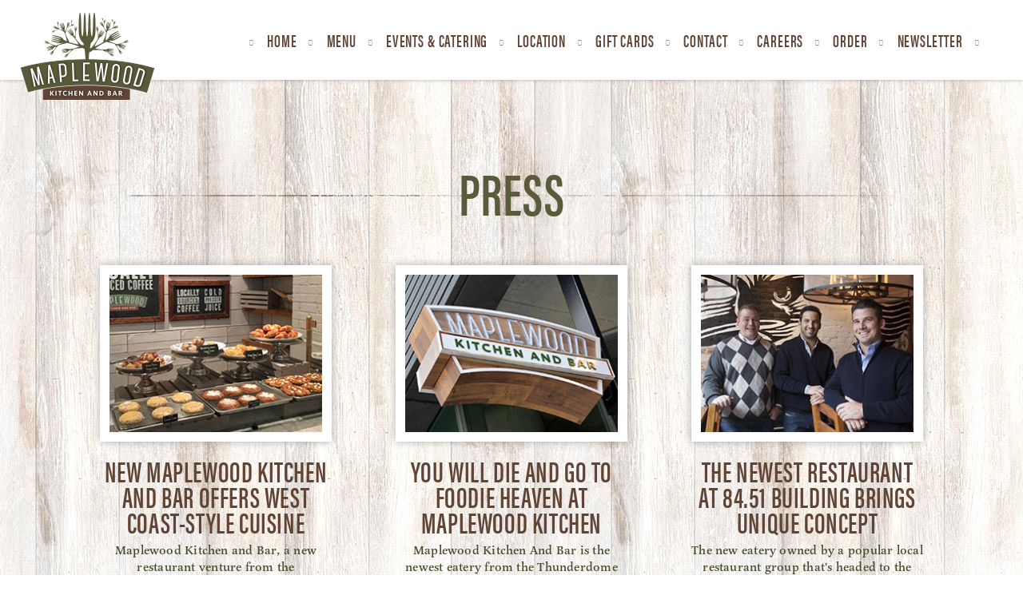

--- FILE ---
content_type: text/html; charset=utf-8
request_url: https://www.maplewoodkitchenandbar.com/press/
body_size: 2958
content:
<!doctype html>
<html lang="en">
  <head>
    <script>(function(w,d,s,l,i){w[l]=w[l]||[];w[l].push({'gtm.start':
    new Date().getTime(),event:'gtm.js'});var f=d.getElementsByTagName(s)[0],
    j=d.createElement(s),dl=l!='dataLayer'?'&l='+l:'';j.async=true;j.src=
    'https://www.googletagmanager.com/gtm.js?id='+i+dl;f.parentNode.insertBefore(j,f);
    })(window,document,'script','dataLayer','GTM-M6J5F3V');</script>

    <meta charset="utf-8">

    <!-- Always force latest IE rendering engine or request Chrome Frame -->
    <meta content="IE=edge,chrome=1" http-equiv="X-UA-Compatible">
    <meta name="viewport" content="width=device-width,initial-scale=1">
    <title>Maplewood Kitchen and Bar – Press</title>
    <link href="/images/logo-header.png" rel="icon" type="image/png" />
    <!-- Typekit -->
    <link rel="stylesheet" href="https://use.typekit.net/xcy4lcg.css">

    <link href="/stylesheets/application.css" rel="stylesheet" type="text/css" />
    <script src="/javascripts/application.js" type="text/javascript"></script>
    <!--[if lt IE 9]>
    <script src="https://oss.maxcdn.com/libs/html5shiv/3.7.0/html5shiv.js"></script>
    <script src="https://oss.maxcdn.com/libs/respond.js/1.3.0/respond.min.js"></script>
    <![endif]-->

  <script>
    !function(f,b,e,v,n,t,s)
    {if(f.fbq)return;n=f.fbq=function(){n.callMethod?
    n.callMethod.apply(n,arguments):n.queue.push(arguments)};
    if(!f._fbq)f._fbq=n;n.push=n;n.loaded=!0;n.version='2.0';
    n.queue=[];t=b.createElement(e);t.async=!0;
    t.src=v;s=b.getElementsByTagName(e)[0];
    s.parentNode.insertBefore(t,s)}(window, document,'script',
    'https://connect.facebook.net/en_US/fbevents.js');
    fbq('init', '3245582665556258');
    fbq('track', 'PageView');
  </script>

  <noscript><img height="1" width="1" style="display:none"

    src="https://www.facebook.com/tr?id=3245582665556258&ev=PageView&noscript=1"

  /></noscript>

  <!-- End Facebook Pixel Code -->
  </head>

  <body class="press press_index">
    <noscript><iframe src="https://www.googletagmanager.com/ns.html?id=GTM-M6J5F3V"
    height="0" width="0" style="display:none;visibility:hidden"></iframe></noscript>

    <header class="header-global" role="banner">
      <nav class="navbar navbar-default" role="navigation">
        <div class="container-fluid">
  <div class="navbar-header">
    <button type="button" class="navbar-toggle" data-toggle="collapse" data-target="#navbar">
      <span class="sr-only">Toggle navigation</span>
      <i class="fa fa-bars fa-lg"></i>
    </button>
    <a href="/" class="navbar-logo" aria-label="Maplewood Kitchen &amp; Bar"> </a>

  </div>

  <!-- Collect the nav links, forms, and other content for toggling -->
  <div class="collapse navbar-collapse" id="navbar">
    <div class="navbar-right">
      <ul class="nav navbar-nav links">
        <li><a href="/" class="">Home</a></li>
        <li><a href="/menu" class="">Menu</a></li>
        <li><a href="/catering" class="">Events & Catering</a></li>
        <li><a href="/locations" class="">Location</a></li>
        <li><a href="https://thunderdomerestaurants.securetree.com/" target="_blank" aria-label="Gift Cards (opens in a new tab)" class="">Gift Cards</a></li>
        <li><a href="/contact" class="">Contact</a></li>
        <li><a href="https://www.thunderdomerestaurants.com/careers" target="_blank" aria-label="Careers (opens in a new tab)">Careers</a></li>
        <li><a href="https://order.toasttab.com/online/maplewood-ddddo" target="_blank" aria-label="Order (opens in a new tab)" class="">Order</a></li>
        <li><a href="https://www.thunderdomerestaurants.com/newsletter" target="_blank" aria-label="Newsletter (opens in a new tab)">Newsletter</a></li>
        </ul>
    </div>
  </div>
</div>

      </nav>
    </header>

    <main>
      <div class="container">
        <div class="container-fluid">
  <h1 class="rule"><span>Press</span></h1>
  
  <!-- grid -->
<div class="card-grid">
	<div class="row">
			<div class="press-card card">
				<div class="card-wrapper">
					<a href="/press/2016/06/20/new-maplewood-kitchen-and-bar-offers-west-coast.html"><img class="img-responsive img-thumbnail center-block" alt="Pastries" src="/images/2016-06-20-new-maplewood-kitchen-and-bar-offers-west-coast.jpg" /></a>
					<h2><a href="/press/2016/06/20/new-maplewood-kitchen-and-bar-offers-west-coast.html">New Maplewood Kitchen and Bar offers West Coast-style cuisine</a></h2>
					<p>Maplewood Kitchen and Bar, a new restaurant venture from the Thunderdome Restaurant Group, will open...</p>
				</div>
			</div>
			<div class="press-card card">
				<div class="card-wrapper">
					<a href="/press/2016/06/12/you-will-die-and-go-to-foodie-heaven.html"><img class="img-responsive img-thumbnail center-block" alt="Sign outside of Maplewood Kitchen and Bar" src="/images/2016-06-12-you-will-die-and-go-to-foodie-heaven.jpg" /></a>
					<h2><a href="/press/2016/06/12/you-will-die-and-go-to-foodie-heaven.html">You Will Die and Go to Foodie Heaven at Maplewood Kitchen</a></h2>
					<p>Maplewood Kitchen And Bar is the newest eatery from the Thunderdome Restaurant Group (Bakersfield...</p>
				</div>
			</div>
			<div class="press-card card">
				<div class="card-wrapper">
					<a href="/press/2015/10/15/the-newest-restaurant-at-84-51-building-brings.html"><img class="img-responsive img-thumbnail center-block" alt="Alex Blust, John and Joe Lanni" src="/images/2015-10-15-the-newest-restaurant-at-84-51-building-brings.jpg" /></a>
					<h2><a href="/press/2015/10/15/the-newest-restaurant-at-84-51-building-brings.html">The newest restaurant at 84.51 Building brings unique concept</a></h2>
					<p>The new eatery owned by a popular local restaurant group that's headed to the 84.51 Building will...</p>
				</div>
			</div>
	</div>

	<!-- pagination -->
	<div class="row">
		<div class="rule">
			<span>
			</span>
		</div>
	</div>
</div>

</div>

      </div>
    </main>

    <footer class="footer-global">
      <div class="container">
        <div class="row">

  <div class="col-xs-12 ">
    <a href="/" class="footer-logo center-block" aria-label="Maplewood Kitchen &amp; Bar"> </a>
    <nav class="footer-links">
      <ul class="list-inline">
        <li><a href="/" class="">Home</a></li>
        <li><a href="/menu" class="">Menu</a></li>
        <li><a href="/catering" class="">Events & Catering</a></li>
        <li><a href="/locations" class="">Location</a></li>
        <li><a href="//www.thunderdomerestaurants.com/gift-cards.html" class="">Gift Cards</a></li>
        <li><a href="/press" class="active">Press</a></li>
        <li><a href="/contact" class="">Contact</a></li>
        <li><a href="https://www.thunderdomerestaurants.com/careers" target="_blank" aria-label="Careers (opens in a new tab)">Careers</a></li>
        <li><a href="https://order.spoton.com/maplewood-kitchen-and-bar-152/cincinnati-oh/5dbcd1049adef320b84169e0" target="_blank" aria-label="Order (opens in a new tab)" class="">Order</a></li>
      </ul>
    </nav>
    <ul class="list-unstyled footer-social">
        <li><a href="https://www.facebook.com/Maplewood-Kitchen-and-Bar-1032727676792056/" target="blank" aria-label="Facebook (opens in a new tab)"><i class="fab fa-facebook-f fa-lg fa-fw"><span class="sr-only">Facebook</span></i></a></li>
        <li><a href="https://twitter.com/maplewoodcincy" target="blank" aria-label="Twitter (opens in a new tab)"><i class="fab fa-twitter fa-lg fa-fw"><span class="sr-only">Twitter</span></i></a></li>
  </ul>
  </div>


</div>

<div class="parent-company">
  <img class="img-responsive center-block" alt="A Thunderdome Restaurant Group property." src="/images/thunderdome-logo.png" />
  <p>Part of the<br><a href="http://www.thunderdomerestaurants.com/" target="_blank" aria-label="Thunderdome Restaurant Group (opens in a new tab)">Thunderdome Restaurant Group</a>
  </p>
</div>
<ul class="list-inline footer-legal">
  <li><a href="/privacy-policy/">Privacy Policy</a></li>
  <li>~</li>
  <li><a href="/refund-policy/">Refund Policy</a></li>
</ul>
<p class="footer-copyright">&copy; <span data-role="current-year">2026</span> MAPLEWOOD KITCHEN AND BAR<br> Site design by <a href="http://helloample.com" target="_blank" aria-label="Ample (opens in a new tab)">Ample</a>
</p>

      </div>
    </footer>

    <script src="https://my.hellobar.com/32e1071d6771a35c4027e02ee1ccbdafe1b2e819.js" type="text/javascript" charset="utf-8" async="async"></script>
    <!-- Global site tag (gtag.js) - Google Analytics -->
    <script async src="https://www.googletagmanager.com/gtag/js?id=UA-113831074-3"></script>
    <script>
      window.dataLayer = window.dataLayer || [];
      function gtag(){dataLayer.push(arguments);}
      gtag('js', new Date());

      gtag('config', 'UA-113831074-3');
    </script>
    <script> (function(){ var s = document.createElement('script'); var h = document.querySelector('head') || document.body; s.src = 'https://acsbapp.com/apps/app/dist/js/app.js'; s.async = true; s.onload = function(){ acsbJS.init({ statementLink : '', footerHtml : '', hideMobile : false, hideTrigger : false, disableBgProcess : false, language : 'en', position : 'right', leadColor : '#146FF8', triggerColor : '#146FF8', triggerRadius : '50%', triggerPositionX : 'right', triggerPositionY : 'bottom', triggerIcon : 'people', triggerSize : 'bottom', triggerOffsetX : 20, triggerOffsetY : 20, mobile : { triggerSize : 'small', triggerPositionX : 'right', triggerPositionY : 'bottom', triggerOffsetX : 10, triggerOffsetY : 10, triggerRadius : '20' } }); }; h.appendChild(s); })();</script>
  <!-- Cloudflare Pages Analytics --><script defer src='https://static.cloudflareinsights.com/beacon.min.js' data-cf-beacon='{"token": "2f1d4c84ddaa4207913770313deeaac3"}'></script><!-- Cloudflare Pages Analytics --></body>
</html>
